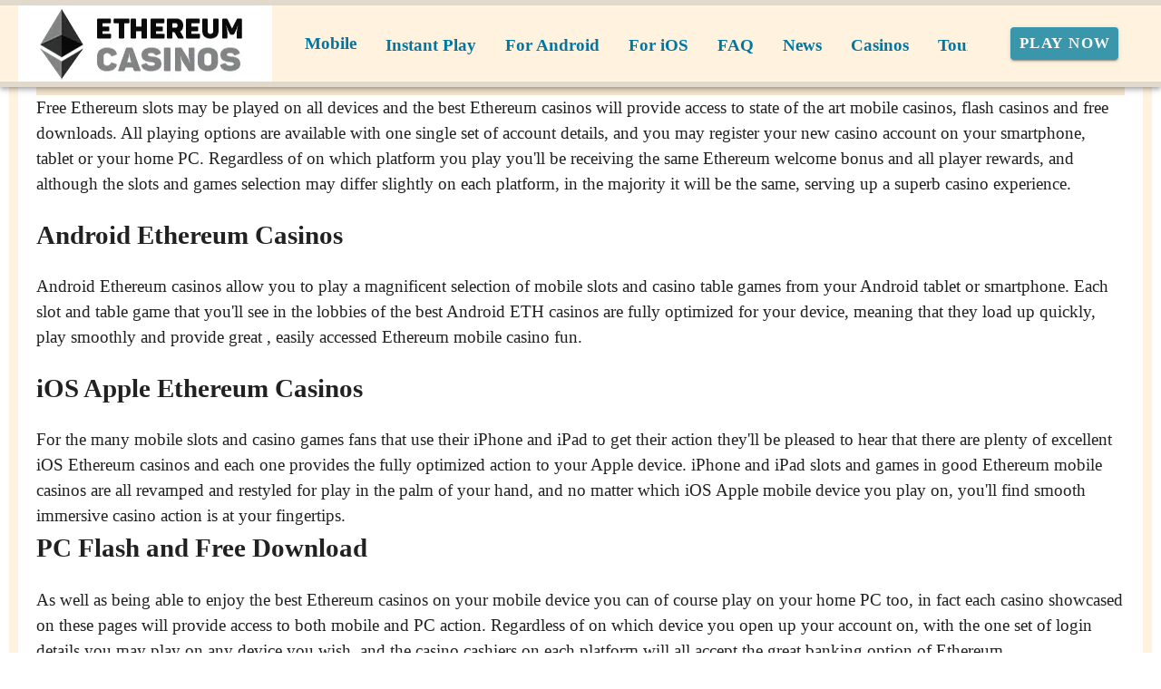

--- FILE ---
content_type: application/javascript
request_url: https://www.freeethereumslots.com/_nuxt/DgjWRt1w.js
body_size: -115
content:
import{_ as r}from"./DlAUqK2U.js";import{t as e}from"./B_9hnFJP.js";const a={props:{rawText:{type:String,default:""}}};function o(s,n,t,p,c,_){return e(t.rawText)}const x=r(a,[["render",o]]);export{x as default};
//# sourceMappingURL=DgjWRt1w.js.map


--- FILE ---
content_type: application/javascript
request_url: https://www.freeethereumslots.com/_nuxt/C8zwQcSj.js
body_size: 5446
content:
import{m as ie,a as re,b as ce,u as de,c as ve,d as Oe,R as Ge,g as Ee}from"./D8WoMpFY.js";import{m as M,c as W,a as E,d as fe,e as ee,f as ge,g as Q,u as Le,b as Ae,V as Y}from"./BFh04NbE.js";import{aj as $e,r as U,ak as De,G as ae,al as j,am as Fe,p as N,i as L,an as q,ao as X,ap as Me,aq as b,b as S,k as T,n as _,ar as me,as as We,at as be,l as Ue,y as m,au as je,a3 as he,q as qe,av as Xe,aw as He,ax as Je,g as Ze,s as ye,B as Ce,ay as Ke,az as Qe,aA as F,aB as V,Z as te,a as y,aC as Ye,aD as se,j as pe,aE as et,T as tt,aF as at,aG as nt,aH as oe,v as lt,t as st}from"./B_9hnFJP.js";import{m as ne,a as ke,u as Se,b as le,d as ot,c as ut,e as it,V as p}from"./CBZjzqjJ.js";import{u as Ie,m as Ve,a as rt,b as ct}from"./COLkcfs4.js";function xe(e){let o=arguments.length>1&&arguments[1]!==void 0?arguments[1]:"content";const l=$e(),t=U();if(De){const a=new ResizeObserver(n=>{e?.(n,a),n.length&&(o==="content"?t.value=n[0].contentRect:t.value=n[0].target.getBoundingClientRect())});ae(()=>{a.disconnect()}),j(()=>l.el,(n,r)=>{r&&(a.unobserve(r),t.value=void 0),n&&a.observe(n)},{flush:"post"})}return{resizeRef:l,contentRect:Fe(t)}}const Be=N({baseColor:String,divided:Boolean,direction:{type:String,default:"horizontal"},...ce(),...W(),...ke(),...re(),...ne(),...M(),...q(),...ie()},"VBtnGroup"),ue=L()({name:"VBtnGroup",props:Be(),setup(e,o){let{slots:l}=o;const{themeClasses:t}=X(e),{densityClasses:a}=Se(e),{borderClasses:n}=de(e),{elevationClasses:r}=ve(e),{roundedClasses:f}=le(e);Me({VBtn:{height:b(()=>e.direction==="horizontal"?"auto":null),baseColor:b(()=>e.baseColor),color:b(()=>e.color),density:b(()=>e.density),flat:!0,variant:b(()=>e.variant)}}),E(()=>S(e.tag,{class:_(["v-btn-group",`v-btn-group--${e.direction}`,{"v-btn-group--divided":e.divided},t.value,n.value,a.value,r.value,f.value,e.class]),style:T(e.style)},l))}}),dt=N({modelValue:{type:null,default:void 0},multiple:Boolean,mandatory:[Boolean,String],max:Number,selectedClass:String,disabled:Boolean},"group"),vt=N({value:null,disabled:Boolean,selectedClass:String},"group-item");function ft(e,o){let l=arguments.length>2&&arguments[2]!==void 0?arguments[2]:!0;const t=me("useGroupItem");if(!t)throw new Error("[Vuetify] useGroupItem composable must be used inside a component setup function");const a=We();be(Symbol.for(`${o.description}:id`),a);const n=Ue(o,null);if(!n){if(!l)return n;throw new Error(`[Vuetify] Could not find useGroup injection with symbol ${o.description}`)}const r=b(()=>e.value),f=m(()=>!!(n.disabled.value||e.disabled));function d(){n?.register({id:a,value:r,disabled:f},t)}function C(){n?.unregister(a)}d(),ae(()=>C());const h=m(()=>n.isSelected(a)),x=m(()=>n.items.value[0].id===a),s=m(()=>n.items.value[n.items.value.length-1].id===a),i=m(()=>h.value&&[n.selectedClass.value,e.selectedClass]);return j(h,v=>{t.emit("group:selected",{value:v})},{flush:"sync"}),{id:a,isSelected:h,isFirst:x,isLast:s,toggle:()=>n.select(a,!h.value),select:v=>n.select(a,v),selectedClass:i,value:r,disabled:f,group:n,register:d,unregister:C}}function gt(e,o){let l=!1;const t=je([]),a=he(e,"modelValue",[],s=>s===void 0?[]:Pe(t,s===null?[null]:He(s)),s=>{const i=bt(t,s);return e.multiple?i:i[0]}),n=me("useGroup");function r(s,i){const v=s,u=Symbol.for(`${o.description}:id`),g=Je(u,n?.vnode).indexOf(i);Ze(v.value)===void 0&&(v.value=g,v.useIndexAsValue=!0),g>-1?t.splice(g,0,v):t.push(v)}function f(s){if(l)return;d();const i=t.findIndex(v=>v.id===s);t.splice(i,1)}function d(){const s=t.find(i=>!i.disabled);s&&e.mandatory==="force"&&!a.value.length&&(a.value=[s.id])}qe(()=>{d()}),ae(()=>{l=!0}),Xe(()=>{for(let s=0;s<t.length;s++)t[s].useIndexAsValue&&(t[s].value=s)});function C(s,i){const v=t.find(u=>u.id===s);if(!(i&&v?.disabled))if(e.multiple){const u=a.value.slice(),c=u.findIndex(P=>P===s),g=~c;if(i=i??!g,g&&e.mandatory&&u.length<=1||!g&&e.max!=null&&u.length+1>e.max)return;c<0&&i?u.push(s):c>=0&&!i&&u.splice(c,1),a.value=u}else{const u=a.value.includes(s);if(e.mandatory&&u||!u&&!i)return;a.value=i??!u?[s]:[]}}function h(s){if(e.multiple,a.value.length){const i=a.value[0],v=t.findIndex(g=>g.id===i);let u=(v+s)%t.length,c=t[u];for(;c.disabled&&u!==v;)u=(u+s)%t.length,c=t[u];if(c.disabled)return;a.value=[t[u].id]}else{const i=t.find(v=>!v.disabled);i&&(a.value=[i.id])}}const x={register:r,unregister:f,selected:a,select:C,disabled:b(()=>e.disabled),prev:()=>h(t.length-1),next:()=>h(1),isSelected:s=>a.value.includes(s),selectedClass:b(()=>e.selectedClass),items:b(()=>t),getItemIndex:s=>mt(t,s)};return be(o,x),x}function mt(e,o){const l=Pe(e,[o]);return l.length?e.findIndex(t=>t.id===l[0]):-1}function Pe(e,o){const l=[];return o.forEach(t=>{const a=e.find(r=>ot(t,r.value)),n=e[t];a?.value!==void 0?l.push(a.id):n?.useIndexAsValue&&l.push(n.id)}),l}function bt(e,o){const l=[];return o.forEach(t=>{const a=e.findIndex(n=>n.id===t);if(~a){const n=e[a];l.push(n.value!==void 0?n.value:a)}}),l}const Re=Symbol.for("vuetify:v-btn-toggle"),ht=N({...Be(),...dt()},"VBtnToggle");L()({name:"VBtnToggle",props:ht(),emits:{"update:modelValue":e=>!0},setup(e,o){let{slots:l}=o;const{isSelected:t,next:a,prev:n,select:r,selected:f}=gt(e,Re);return E(()=>{const d=ue.filterProps(e);return S(ue,ye({class:["v-btn-toggle",e.class]},d,{style:e.style}),{default:()=>[l.default?.({isSelected:t,next:a,prev:n,select:r,selected:f})]})}),{next:a,prev:n,select:r}}});function we(e,o){const l=U(),t=Ce(!1);if(Ke){const a=new IntersectionObserver(n=>{t.value=!!n.find(r=>r.isIntersecting)},o);Qe(()=>{a.disconnect()}),j(l,(n,r)=>{r&&(a.unobserve(r),t.value=!1),n&&a.observe(n)},{flush:"post"})}return{intersectionRef:l,isIntersecting:t}}const yt=N({bgColor:String,color:String,indeterminate:[Boolean,String],rounded:Boolean,modelValue:{type:[Number,String],default:0},rotate:{type:[Number,String],default:0},width:{type:[Number,String],default:4},...W(),...ge(),...M({tag:"div"}),...q()},"VProgressCircular"),Ct=L()({name:"VProgressCircular",props:yt(),setup(e,o){let{slots:l}=o;const t=20,a=2*Math.PI*t,n=U(),{themeClasses:r}=X(e),{sizeClasses:f,sizeStyles:d}=fe(e),{textColorClasses:C,textColorStyles:h}=ee(()=>e.color),{textColorClasses:x,textColorStyles:s}=ee(()=>e.bgColor),{intersectionRef:i,isIntersecting:v}=we(),{resizeRef:u,contentRect:c}=xe(),g=b(()=>F(parseFloat(e.modelValue),0,100)),P=b(()=>Number(e.width)),G=b(()=>d.value?Number(e.size):c.value?c.value.width:Math.max(P.value,32)),R=b(()=>t/(1-P.value/G.value)*2),I=b(()=>P.value/G.value*R.value),z=b(()=>{const B=(100-g.value)/100*a;return e.rounded&&g.value>0&&g.value<100?V(Math.min(a-.01,B+I.value)):V(B)}),w=m(()=>{const B=Number(e.rotate);return e.rounded?B+I.value/2/a*360:B});return te(()=>{i.value=n.value,u.value=n.value}),E(()=>S(e.tag,{ref:n,class:_(["v-progress-circular",{"v-progress-circular--indeterminate":!!e.indeterminate,"v-progress-circular--visible":v.value,"v-progress-circular--disable-shrink":e.indeterminate&&(e.indeterminate==="disable-shrink"||Ye())},r.value,f.value,C.value,e.class]),style:T([d.value,h.value,e.style]),role:"progressbar","aria-valuemin":"0","aria-valuemax":"100","aria-valuenow":e.indeterminate?void 0:g.value},{default:()=>[y("svg",{style:{transform:`rotate(calc(-90deg + ${w.value}deg))`},xmlns:"http://www.w3.org/2000/svg",viewBox:`0 0 ${R.value} ${R.value}`},[y("circle",{class:_(["v-progress-circular__underlay",x.value]),style:T(s.value),fill:"transparent",cx:"50%",cy:"50%",r:t,"stroke-width":I.value,"stroke-dasharray":a,"stroke-dashoffset":0},null),y("circle",{class:"v-progress-circular__overlay",fill:"transparent",cx:"50%",cy:"50%",r:t,"stroke-width":I.value,"stroke-dasharray":a,"stroke-dashoffset":z.value,"stroke-linecap":e.rounded?"round":void 0},null)]),l.default&&y("div",{class:"v-progress-circular__content"},[l.default({value:g.value})])]})),{}}}),kt=N({chunkCount:{type:[Number,String],default:null},chunkWidth:{type:[Number,String],default:null},chunkGap:{type:[Number,String],default:4}},"chunks");function St(e,o){const l=b(()=>!!e.chunkCount||!!e.chunkWidth),t=m(()=>{const f=se(o);if(!f)return 0;if(!e.chunkCount)return Number(e.chunkWidth);const d=Number(e.chunkCount);return(f-Number(e.chunkGap)*(d-1))/d}),a=b(()=>Number(e.chunkGap)),n=m(()=>{if(!l.value)return{};const f=V(a.value),d=V(t.value);return{maskRepeat:"repeat-x",maskImage:`linear-gradient(90deg, #000, #000 ${d}, transparent ${d}, transparent)`,maskSize:`calc(${d} + ${f}) 100%`}});function r(f){const d=se(o);if(!d)return f;const C=100*a.value/d,h=100*(t.value+a.value)/d,x=Math.floor((f+C)/h);return F(0,x*h-C/2,100)}return{hasChunks:l,chunksMaskStyles:n,snapValueToChunk:r}}const It=N({absolute:Boolean,active:{type:Boolean,default:!0},bgColor:String,bgOpacity:[Number,String],bufferValue:{type:[Number,String],default:0},bufferColor:String,bufferOpacity:[Number,String],clickable:Boolean,color:String,height:{type:[Number,String],default:4},indeterminate:Boolean,max:{type:[Number,String],default:100},modelValue:{type:[Number,String],default:0},opacity:[Number,String],reverse:Boolean,stream:Boolean,striped:Boolean,roundedBar:Boolean,...kt(),...W(),...Ve({location:"top"}),...ne(),...M(),...q()},"VProgressLinear"),Vt=L()({name:"VProgressLinear",props:It(),emits:{"update:modelValue":e=>!0},setup(e,o){let{slots:l}=o;const t=U(),a=he(e,"modelValue"),{isRtl:n,rtlClasses:r}=pe(),{themeClasses:f}=X(e),{locationStyles:d}=Ie(e),{textColorClasses:C,textColorStyles:h}=ee(()=>e.color),{backgroundColorClasses:x,backgroundColorStyles:s}=Q(()=>e.bgColor||e.color),{backgroundColorClasses:i,backgroundColorStyles:v}=Q(()=>e.bufferColor||e.bgColor||e.color),{backgroundColorClasses:u,backgroundColorStyles:c}=Q(()=>e.color),{roundedClasses:g}=le(e),{intersectionRef:P,isIntersecting:G}=we(),R=m(()=>parseFloat(e.max)),I=m(()=>parseFloat(e.height)),z=m(()=>F(parseFloat(e.bufferValue)/R.value*100,0,100)),w=m(()=>F(parseFloat(a.value)/R.value*100,0,100)),B=m(()=>n.value!==e.reverse),H=m(()=>e.indeterminate?"fade-transition":"slide-x-transition"),A=Ce(0),{hasChunks:k,chunksMaskStyles:J,snapValueToChunk:$}=St(e,A);et(k,()=>{const{resizeRef:O}=xe(Z=>A.value=Z[0].contentRect.width);te(()=>O.value=t.value)});const D=m(()=>k.value?$(z.value):z.value),_e=m(()=>k.value?$(w.value):w.value);function Ne(O){if(!P.value)return;const{left:Z,right:ze,width:K}=P.value.getBoundingClientRect(),Te=B.value?K-O.clientX+(ze-K):O.clientX-Z;a.value=Math.round(Te/K*R.value)}return te(()=>{P.value=t.value}),E(()=>S(e.tag,{ref:t,class:_(["v-progress-linear",{"v-progress-linear--absolute":e.absolute,"v-progress-linear--active":e.active&&G.value,"v-progress-linear--reverse":B.value,"v-progress-linear--rounded":e.rounded,"v-progress-linear--rounded-bar":e.roundedBar,"v-progress-linear--striped":e.striped,"v-progress-linear--clickable":e.clickable},g.value,f.value,r.value,e.class]),style:T([{bottom:e.location==="bottom"?0:void 0,top:e.location==="top"?0:void 0,height:e.active?V(I.value):0,"--v-progress-linear-height":V(I.value),...e.absolute?d.value:{}},J.value,e.style]),role:"progressbar","aria-hidden":e.active?"false":"true","aria-valuemin":"0","aria-valuemax":e.max,"aria-valuenow":e.indeterminate?void 0:Math.min(parseFloat(a.value),R.value),onClick:e.clickable&&Ne},{default:()=>[e.stream&&y("div",{key:"stream",class:_(["v-progress-linear__stream",C.value]),style:{...h.value,[B.value?"left":"right"]:V(-I.value),borderTop:`${V(I.value/2)} dotted`,opacity:parseFloat(e.bufferOpacity),top:`calc(50% - ${V(I.value/4)})`,width:V(100-z.value,"%"),"--v-progress-linear-stream-to":V(I.value*(B.value?1:-1))}},null),y("div",{class:_(["v-progress-linear__background",x.value]),style:T([s.value,{opacity:parseFloat(e.bgOpacity),width:e.stream?0:void 0}])},null),y("div",{class:_(["v-progress-linear__buffer",i.value]),style:T([v.value,{opacity:parseFloat(e.bufferOpacity),width:V(D.value,"%")}])},null),S(tt,{name:H.value},{default:()=>[e.indeterminate?y("div",{class:"v-progress-linear__indeterminate"},[["long","short"].map(O=>y("div",{key:O,class:_(["v-progress-linear__indeterminate",O,u.value]),style:T(c.value)},null))]):y("div",{class:_(["v-progress-linear__determinate",u.value]),style:T([c.value,{width:V(_e.value,"%")}])},null)]}),l.default&&y("div",{class:"v-progress-linear__content"},[l.default({value:w.value,buffer:z.value})])]})),{}}}),xt=N({loading:[Boolean,String]},"loader");function Bt(e){let o=arguments.length>1&&arguments[1]!==void 0?arguments[1]:at();return{loaderClasses:b(()=>({[`${o}--loading`]:e.loading}))}}function Ot(e,o){let{slots:l}=o;return y("div",{class:_(`${e.name}__loader`)},[l.default?.({color:e.color,isActive:e.active})||S(Vt,{absolute:e.absolute,active:e.active,color:e.color,height:"2",indeterminate:!0},null)])}function Pt(e,o){j(()=>e.isActive?.value,l=>{e.isLink.value&&l!=null&&o&&nt(()=>{o(l)})},{immediate:!0})}const Rt=N({active:{type:Boolean,default:void 0},activeColor:String,baseColor:String,symbol:{type:null,default:Re},flat:Boolean,icon:[Boolean,String,Function,Object],prependIcon:oe,appendIcon:oe,block:Boolean,readonly:Boolean,slim:Boolean,stacked:Boolean,spaced:String,ripple:{type:[Boolean,Object],default:!0},text:{type:[String,Number,Boolean],default:void 0},...ce(),...W(),...ke(),...Ae(),...re(),...vt(),...xt(),...Ve(),...ct(),...ne(),...it(),...ge(),...M({tag:"button"}),...q(),...ie({variant:"elevated"})},"VBtn"),Gt=L()({name:"VBtn",props:Rt(),emits:{"group:selected":e=>!0},setup(e,o){let{attrs:l,slots:t}=o;const{themeClasses:a}=X(e),{borderClasses:n}=de(e),{densityClasses:r}=Se(e),{dimensionStyles:f}=Le(e),{elevationClasses:d}=ve(e),{loaderClasses:C}=Bt(e),{locationStyles:h}=Ie(e),{positionClasses:x}=rt(e),{roundedClasses:s}=le(e),{sizeClasses:i,sizeStyles:v}=fe(e),u=ft(e,e.symbol,!1),c=ut(e,l),g=m(()=>e.active!==void 0?e.active:c.isRouterLink.value?c.isActive?.value:u?.isSelected.value),P=b(()=>g.value?e.activeColor??e.color:e.color),G=m(()=>({color:u?.isSelected.value&&(!c.isLink.value||c.isActive?.value)||!u||c.isActive?.value?P.value??e.baseColor:e.baseColor,variant:e.variant})),{colorClasses:R,colorStyles:I,variantClasses:z}=Oe(G),w=m(()=>u?.disabled.value||e.disabled),B=b(()=>e.variant==="elevated"&&!(e.disabled||e.flat||e.border)),H=m(()=>{if(!(e.value===void 0||typeof e.value=="symbol"))return Object(e.value)===e.value?JSON.stringify(e.value,null,0):e.value});function A(k){w.value||c.isLink.value&&(k.metaKey||k.ctrlKey||k.shiftKey||k.button!==0||l.target==="_blank")||(c.isRouterLink.value?c.navigate?.(k):u?.toggle())}return Pt(c,u?.select),E(()=>{const k=c.isLink.value?"a":e.tag,J=!!(e.prependIcon||t.prepend),$=!!(e.appendIcon||t.append),D=!!(e.icon&&e.icon!==!0);return lt(S(k,ye(c.linkProps,{type:k==="a"?void 0:"button",class:["v-btn",u?.selectedClass.value,{"v-btn--active":g.value,"v-btn--block":e.block,"v-btn--disabled":w.value,"v-btn--elevated":B.value,"v-btn--flat":e.flat,"v-btn--icon":!!e.icon,"v-btn--loading":e.loading,"v-btn--readonly":e.readonly,"v-btn--slim":e.slim,"v-btn--stacked":e.stacked},e.spaced?["v-btn--spaced",`v-btn--spaced-${e.spaced}`]:[],a.value,n.value,R.value,r.value,d.value,C.value,x.value,s.value,i.value,z.value,e.class],style:[I.value,f.value,h.value,v.value,e.style],"aria-busy":e.loading?!0:void 0,disabled:w.value&&k!=="a"||void 0,tabindex:e.loading||e.readonly?-1:void 0,onClick:A,value:H.value}),{default:()=>[Ee(!0,"v-btn"),!e.icon&&J&&y("span",{key:"prepend",class:"v-btn__prepend"},[t.prepend?S(p,{key:"prepend-defaults",disabled:!e.prependIcon,defaults:{VIcon:{icon:e.prependIcon}}},t.prepend):S(Y,{key:"prepend-icon",icon:e.prependIcon},null)]),y("span",{class:"v-btn__content","data-no-activator":""},[!t.default&&D?S(Y,{key:"content-icon",icon:e.icon},null):S(p,{key:"content-defaults",disabled:!D,defaults:{VIcon:{icon:e.icon}}},{default:()=>[t.default?.()??st(e.text)]})]),!e.icon&&$&&y("span",{key:"append",class:"v-btn__append"},[t.append?S(p,{key:"append-defaults",disabled:!e.appendIcon,defaults:{VIcon:{icon:e.appendIcon}}},t.append):S(Y,{key:"append-icon",icon:e.appendIcon},null)]),!!e.loading&&y("span",{key:"loader",class:"v-btn__loader"},[t.loader?.()??S(Ct,{color:typeof e.loading=="boolean"?void 0:e.loading,indeterminate:!0,width:"2"},null)])]}),[[Ge,!w.value&&e.ripple,"",{center:!!e.icon}]])}),{group:u}}});export{Ot as L,Gt as V,xe as a,xt as m,Bt as u};
//# sourceMappingURL=C8zwQcSj.js.map
